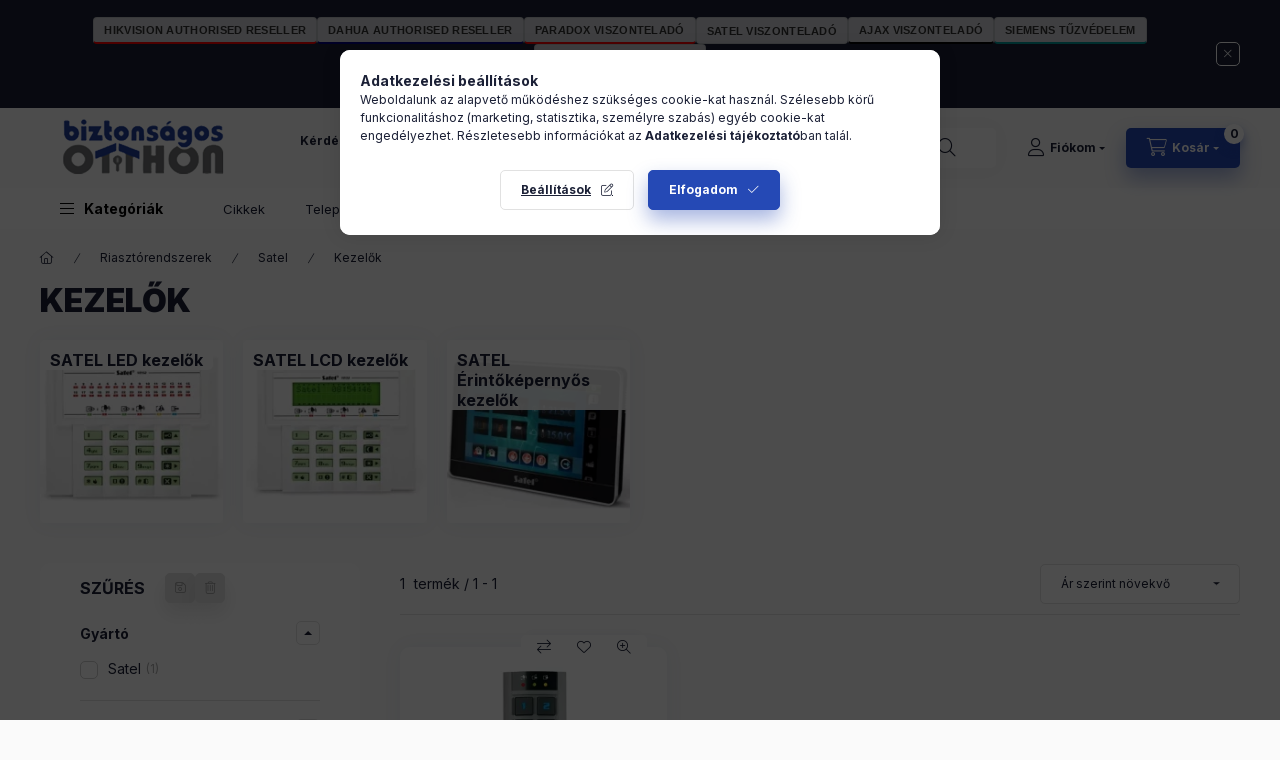

--- FILE ---
content_type: text/html; charset=UTF-8
request_url: https://webshop.biztonsagosotthon.hu/sct/807416/Kezelok?action=cat_art_list&ajax=1&prefix=false&filter=&source_is_cat_page=1&page=1&cat_art_list_filter_loaded=0
body_size: 7715
content:
{"filter_box_content":"\n\n\n \n <section class=\"filtered-tags filtered-tags--1 js-selected-filters js-filtered-tags js-filtered-tags--1\" aria-label=\"Akt\u00edv sz\u0171r\u0151k\"><\/section>\n <div class=\"show-filtered-products-btn-wrap d-sm-none\">\n <button type=\"button\" class=\"show-filtered-products-btn js-show-filtered-products-btn dropdown__btn-close btn btn-primary\">Mutasd a tal\u00e1latokat<\/button>\n <\/div>\n\n <section class=\"saved_filters_wrapper\"><\/section>\n \n \n <div class=\"product_filter_group filter-type--checkbox\" id=\"param_41772_group\" data-id=\"41772\">\n <div role=\"button\" tabindex=\"0\" class=\"product_filter_title\"\n id=\"param_41772_title\" aria-expanded=\"true\" >\n <span class=\"product_filter_title__text\">Gy\u00e1rt\u00f3<\/span> <span class=\"product_filter_title__icon\"><\/span>\n <\/div>\n <div class=\"product_filter_content position-relative product_filter_type_text product_filter_41772_content \" id=\"param_41772_content\">\n <div class=\"product_filter_text product_filter_value_count_refresh product_filter_41772_value product_filter_41772_value_8f289f930f04e16f5695e6c3f44daaa2 product_filter_value_enabled\">\n <div class=\"product_filter_checkbox custom-control custom-checkbox\">\n <span class=\"text_input\"> <input class=\"product_filter_checkbox_input custom-control-input\" id=\"product_filter_checkbox_41772_8f289f930f04e16f5695e6c3f44daaa2\" onclick=\"clicked_param_id=&quot;41772&quot;;clicked_param_value=&quot;8f289f930f04e16f5695e6c3f44daaa2&quot;;filter_activate_delay(&quot;&quot;);\" type=\"checkbox\" value=\"Satel\"\n >\n <label class=\"product_filter_link custom-control-label label-type--text\" for=\"product_filter_checkbox_41772_8f289f930f04e16f5695e6c3f44daaa2\" tabindex=\"0\" >\n Satel\n <span class=\"product_filter_text_count\">\n <span class=\"product_filter_text_count_value\">1<\/span>\n <\/span>\n <\/label>\n <\/span>\n <\/div>\n <\/div>\n <\/div>\n <\/div>\n <div class=\"product_filter_group filter-type--checkbox\" id=\"param_400746_group\" data-id=\"400746\">\n <div role=\"button\" tabindex=\"0\" class=\"product_filter_title\"\n id=\"param_400746_title\" aria-expanded=\"true\" >\n <span class=\"product_filter_title__text\">V\u00e9detts\u00e9g<\/span> <span class=\"product_filter_title__icon\"><\/span>\n <\/div>\n <div class=\"product_filter_content position-relative product_filter_type_text product_filter_400746_content \" id=\"param_400746_content\">\n <div class=\"product_filter_text product_filter_value_count_refresh product_filter_400746_value product_filter_400746_value_4e0a78d4125767dbcc131a458fe22dc0 product_filter_value_enabled\">\n <div class=\"product_filter_checkbox custom-control custom-checkbox\">\n <span class=\"text_input\"> <input class=\"product_filter_checkbox_input custom-control-input\" id=\"product_filter_checkbox_400746_4e0a78d4125767dbcc131a458fe22dc0\" onclick=\"clicked_param_id=&quot;400746&quot;;clicked_param_value=&quot;4e0a78d4125767dbcc131a458fe22dc0&quot;;filter_activate_delay(&quot;&quot;);\" type=\"checkbox\" value=\"k\u00fclt\u00e9ri\"\n >\n <label class=\"product_filter_link custom-control-label label-type--text\" for=\"product_filter_checkbox_400746_4e0a78d4125767dbcc131a458fe22dc0\" tabindex=\"0\" >\n k\u00fclt\u00e9ri\n <span class=\"product_filter_text_count\">\n <span class=\"product_filter_text_count_value\">1<\/span>\n <\/span>\n <\/label>\n <\/span>\n <\/div>\n <\/div>\n <\/div>\n <\/div>\n <div class=\"product_filter_group filter-type--checkbox\" id=\"param_400743_group\" data-id=\"400743\">\n <div role=\"button\" tabindex=\"0\" class=\"product_filter_title\"\n id=\"param_400743_title\" aria-expanded=\"true\" >\n <span class=\"product_filter_title__text\">Vand\u00e1lbiztons\u00e1g<\/span>&nbsp;<span class=\"product_filter_desc_icon icon--info\" tabindex=\"0\" data-tippy=\"&quot;Impact Protection&quot; (IK) Rating\r\nA k\u00fcls\u0151 mechanikai hat\u00e1sokkal szembeni v\u00e9delmet biztos\u00edt\u00f3 v\u00e9delmi fokozatokat jelent az IEC 62262:2002 \u00e9s\u00a0IEC 60068-2-75:1997 szabv\u00e1nyok szerint.\r\n&lt;ul&gt;\r\n&lt;li&gt;\r\nIK00 \u00a0 Nem v\u00e9dett\u00a0\r\n&lt;\/li&gt;\r\n&lt;li&gt;\r\nIK01 \u00a0 V\u00e9dett \u00a00.14 J\u00a0hat\u00e1s ellen\r\n\u00a0 \u00a0 \u00a0 \u00a0 \u00a0 \u00a0 Ez a hat\u00e1s egyen\u00e9rt\u00e9k\u0171 azzal ha egy 0,25 kg s\u00faly\u00fa t\u00f6meg\u00a0leesik 56 mm-r\u0151l a fel\u00fcletre.\r\n&lt;\/li&gt;\r\n&lt;li&gt;\r\nIK02 \u00a0 V\u00e9dett \u00a00.2 J\u00a0hat\u00e1s ellen\r\n\u00a0 \u00a0 \u00a0 \u00a0 \u00a0 \u00a0 Ez a hat\u00e1s egyen\u00e9rt\u00e9k\u0171 azzal ha egy 0,25 kg s\u00faly\u00fa\u00a0t\u00f6meg\u00a0leesik 80 mm-r\u0151l a fel\u00fcletre.\u00a0\r\n&lt;\/li&gt;\r\n&lt;li&gt;\r\nIK03 \u00a0 V\u00e9dett \u00a00.35\u00a0J\u00a0hat\u00e1s ellen\r\n\u00a0 \u00a0 \u00a0 \u00a0 \u00a0 \u00a0Ez a hat\u00e1s egyen\u00e9rt\u00e9k\u0171 azzal ha egy 0,25 kg s\u00faly\u00fa\u00a0t\u00f6meg\u00a0leesik 140 mm-r\u0151l a fel\u00fcletre.\r\n&lt;\/li&gt;\r\n&lt;li&gt;\r\nIK04 \u00a0 V\u00e9dett \u00a00.5\u00a0J\u00a0hat\u00e1s ellen\r\n\u00a0 \u00a0 \u00a0 \u00a0 \u00a0 \u00a0\u00a0Ez a hat\u00e1s egyen\u00e9rt\u00e9k\u0171 azzal ha egy 0,25 kg s\u00faly\u00fa\u00a0t\u00f6meg\u00a0leesik 200 mm-r\u0151l a fel\u00fcletre.\r\n&lt;\/li&gt;\r\n&lt;li&gt;\r\nIK05 \u00a0 V\u00e9dett \u00a00.7\u00a0J\u00a0hat\u00e1s ellen\r\n\u00a0 \u00a0 \u00a0 \u00a0 \u00a0 \u00a0 Ez a hat\u00e1s egyen\u00e9rt\u00e9k\u0171 azzal ha egy 0,25 kg s\u00faly\u00fa\u00a0t\u00f6meg\u00a0leesik 280 mm-r\u0151l a fel\u00fcletre.\r\n&lt;\/li&gt;\r\n&lt;li&gt;\r\nIK06 \u00a0 V\u00e9dett \u00a01\u00a0J\u00a0hat\u00e1s ellen\r\n\u00a0 \u00a0 \u00a0 \u00a0 \u00a0 \u00a0 Ez a hat\u00e1s egyen\u00e9rt\u00e9k\u0171 azzal ha egy 0,25 kg s\u00faly\u00fa\u00a0t\u00f6meg\u00a0leesik 400 mm-r\u0151l a fel\u00fcletre.\r\n&lt;\/li&gt;\r\n&lt;li&gt;\r\nIK07 \u00a0 V\u00e9dett \u00a02\u00a0J\u00a0hat\u00e1s ellen\r\n\u00a0 \u00a0 \u00a0 \u00a0 \u00a0 \u00a0 Ez a hat\u00e1s egyen\u00e9rt\u00e9k\u0171 azzal ha egy 0,5 kg s\u00faly\u00fa\u00a0t\u00f6meg\u00a0leesik 400 mm-r\u0151l a fel\u00fcletre.\r\n&lt;\/li&gt;\r\n&lt;li&gt;\r\nIK08 \u00a0 V\u00e9dett \u00a05\u00a0J\u00a0hat\u00e1s ellen\r\n\u00a0 \u00a0 \u00a0 \u00a0 \u00a0 \u00a0 Ez a hat\u00e1s egyen\u00e9rt\u00e9k\u0171 azzal ha egy 1,7 kg s\u00faly\u00fa\u00a0t\u00f6meg\u00a0leesik 300 mm-r\u0151l a fel\u00fcletre.\r\n&lt;\/li&gt;\r\n&lt;li&gt;\r\nIK09 \u00a0 V\u00e9dett \u00a010 J\u00a0hat\u00e1s ellen\r\n\u00a0 \u00a0 \u00a0 \u00a0 \u00a0 \u00a0 Ez a hat\u00e1s egyen\u00e9rt\u00e9k\u0171 azzal ha egy 5 kg s\u00faly\u00fa\u00a0t\u00f6meg\u00a0leesik 200 mm-r\u0151l a fel\u00fcletre.\r\n&lt;\/li&gt;\r\n&lt;li&gt;\r\nIK10 \u00a0 V\u00e9dett \u00a020 J\u00a0hat\u00e1s ellen\r\n\u00a0 \u00a0 \u00a0 \u00a0 \u00a0 \u00a0 Ez a hat\u00e1s egyen\u00e9rt\u00e9k\u0171 azzal ha egy 5 kg s\u00faly\u00fa\u00a0t\u00f6meg\u00a0leesik 400 mm-r\u0151l a fel\u00fcletre.\r\n&lt;\/li&gt;\r\n&lt;\/ul&gt;\"><\/span> <span class=\"product_filter_title__icon\"><\/span>\n <\/div>\n <div class=\"product_filter_content position-relative product_filter_type_text product_filter_400743_content \" id=\"param_400743_content\">\n <div class=\"product_filter_text product_filter_value_count_refresh product_filter_400743_value product_filter_400743_value_4d66cea5383df970fc1105d53077d78e product_filter_value_enabled\">\n <div class=\"product_filter_checkbox custom-control custom-checkbox\">\n <span class=\"text_input\"> <input class=\"product_filter_checkbox_input custom-control-input\" id=\"product_filter_checkbox_400743_4d66cea5383df970fc1105d53077d78e\" onclick=\"clicked_param_id=&quot;400743&quot;;clicked_param_value=&quot;4d66cea5383df970fc1105d53077d78e&quot;;filter_activate_delay(&quot;&quot;);\" type=\"checkbox\" value=\"nem vand\u00e1lbiztos\"\n >\n <label class=\"product_filter_link custom-control-label label-type--text\" for=\"product_filter_checkbox_400743_4d66cea5383df970fc1105d53077d78e\" tabindex=\"0\" >\n nem vand\u00e1lbiztos\n <span class=\"product_filter_text_count\">\n <span class=\"product_filter_text_count_value\">1<\/span>\n <\/span>\n <\/label>\n <\/span>\n <\/div>\n <\/div>\n <\/div>\n <\/div>\n <div class=\"product_filter_group filter-type--checkbox\" id=\"param_product_status_group\" data-id=\"product_status\">\n <div role=\"button\" tabindex=\"0\" class=\"product_filter_title\"\n id=\"param_product_status_title\" aria-expanded=\"true\" >\n <span class=\"product_filter_title__text\">Term\u00e9k st\u00e1tusza<\/span> <span class=\"product_filter_title__icon\"><\/span>\n <\/div>\n <div class=\"product_filter_content position-relative product_filter_type_text product_filter_product_status_content \" id=\"param_product_status_content\">\n <div class=\"product_filter_text\">\n <div class=\"product_filter_checkbox custom-control custom-checkbox\">\n <span class=\"text_input\"> <input class=\"product_filter_checkbox_input custom-control-input\" id=\"product_filter_checkbox_product_status_22af645d1859cb5ca6da0c484f1f37ea\" onclick=\"filter_activate_delay(&quot;&quot;);\" type=\"checkbox\" value=\"new\"\n >\n <label class=\"product_filter_link custom-control-label label-type--text\" for=\"product_filter_checkbox_product_status_22af645d1859cb5ca6da0c484f1f37ea\" tabindex=\"0\" >\n \u00daj term\u00e9k\n <\/label>\n <\/span>\n <\/div>\n <\/div>\n <div class=\"product_filter_text\">\n <div class=\"product_filter_checkbox custom-control custom-checkbox\">\n <span class=\"text_input\"> <input class=\"product_filter_checkbox_input custom-control-input\" id=\"product_filter_checkbox_product_status_e70b59714528d5798b1c8adaf0d0ed15\" onclick=\"filter_activate_delay(&quot;&quot;);\" type=\"checkbox\" value=\"sale\"\n >\n <label class=\"product_filter_link custom-control-label label-type--text\" for=\"product_filter_checkbox_product_status_e70b59714528d5798b1c8adaf0d0ed15\" tabindex=\"0\" >\n Prom\u00f3ci\u00f3s aj\u00e1nlatok\n <\/label>\n <\/span>\n <\/div>\n <\/div>\n <div class=\"product_filter_text\">\n <div class=\"product_filter_checkbox custom-control custom-checkbox\">\n <span class=\"text_input\"> <input class=\"product_filter_checkbox_input custom-control-input\" id=\"product_filter_checkbox_product_status_22443d20c0935036ad6700ba738256e6\" onclick=\"filter_activate_delay(&quot;&quot;);\" type=\"checkbox\" value=\"in_stock\"\n >\n <label class=\"product_filter_link custom-control-label label-type--text\" for=\"product_filter_checkbox_product_status_22443d20c0935036ad6700ba738256e6\" tabindex=\"0\" >\n <B>El\u00e9rhet\u0151<\/B>\n <\/label>\n <\/span>\n <\/div>\n <\/div>\n <\/div>\n <\/div>\n \n <script>\r\nvar filter_box_allow_value_count=2;\r\nvar filter_activate_timer=null;\r\nvar filter_activate_loaded=1;\r\nvar clicked_param_id=0;\r\nvar clicked_param_value=\"\";\r\nvar filter_get;\r\nfunction filter_activate_delay(prefix){\r\n\t\tif (filter_activate_timer) clearTimeout(filter_activate_timer);\r\n\t\tif (filter_activate_loaded!=1) {\r\n\t\t\tfilter_activate_timer = setTimeout(function() {filter_activate_delay(prefix)},300);\t\t} else {\r\n\t\t\tfilter_activate_timer = setTimeout(function() {filter_activate(prefix)},300);\t\t}\r\n}\r\nfunction filter_activate(prefix) {\r\n\tfilter_get=\"\";\r\n\tfilter_activate_loaded=0\r\n\tvar temp_filter_get=\"\";\r\n\tvar temp_filter_active=0;\r\n\t$(\"#\"+prefix+\"param_41772_content input:not(.js-product-filter-input-ignore)\").each(function(index, value) {\r\n\t\tif ($(this).prop(\"checked\")==true) {\r\n\t\t\t$(this).parent().parent().parent().addClass(\"product_filter_checked\");\r\n\t\t\ttemp_filter_active=1;\r\n\t\t\tif (temp_filter_get!=\"\") temp_filter_get+=\"|\";\r\n\t\t\ttemp_filter_get+=$(this).val().replace(\/:\/g,\"&#58;\");\r\n\t\t} else {\r\n\t\t\t$(this).parent().parent().parent().removeClass(\"product_filter_checked\");\r\n\t\t}\r\n\t});\r\n\tif (temp_filter_active==1) {\r\n\t\t$(\"#\"+prefix+\"param_41772_content\").addClass(\"product_filter_content_checked\");\r\n\t\t$(\"#\"+prefix+\"param_41772_content\").parent(\".product_filter_group\").addClass(\"product_filter_group_checked\");\r\n\t} else {\r\n\t\t$(\"#\"+prefix+\"param_41772_content\").removeClass(\"product_filter_content_checked\");\r\n\t\t$(\"#\"+prefix+\"param_41772_content\").parent(\".product_filter_group\").removeClass(\"product_filter_group_checked\");\r\n\t}\r\n\tif (temp_filter_get!=\"\") {\r\n\t\tif (filter_get!=\"\") filter_get+=\"\\\\\"\r\n\t\tfilter_get+=\"41772:\"+temp_filter_get\r\n\t}\r\n\tvar temp_filter_get=\"\";\r\n\tvar temp_filter_active=0;\r\n\t$(\"#\"+prefix+\"param_400746_content input:not(.js-product-filter-input-ignore)\").each(function(index, value) {\r\n\t\tif ($(this).prop(\"checked\")==true) {\r\n\t\t\t$(this).parent().parent().parent().addClass(\"product_filter_checked\");\r\n\t\t\ttemp_filter_active=1;\r\n\t\t\tif (temp_filter_get!=\"\") temp_filter_get+=\"|\";\r\n\t\t\ttemp_filter_get+=$(this).val().replace(\/:\/g,\"&#58;\");\r\n\t\t} else {\r\n\t\t\t$(this).parent().parent().parent().removeClass(\"product_filter_checked\");\r\n\t\t}\r\n\t});\r\n\tif (temp_filter_active==1) {\r\n\t\t$(\"#\"+prefix+\"param_400746_content\").addClass(\"product_filter_content_checked\");\r\n\t\t$(\"#\"+prefix+\"param_400746_content\").parent(\".product_filter_group\").addClass(\"product_filter_group_checked\");\r\n\t} else {\r\n\t\t$(\"#\"+prefix+\"param_400746_content\").removeClass(\"product_filter_content_checked\");\r\n\t\t$(\"#\"+prefix+\"param_400746_content\").parent(\".product_filter_group\").removeClass(\"product_filter_group_checked\");\r\n\t}\r\n\tif (temp_filter_get!=\"\") {\r\n\t\tif (filter_get!=\"\") filter_get+=\"\\\\\"\r\n\t\tfilter_get+=\"400746:\"+temp_filter_get\r\n\t}\r\n\tvar temp_filter_get=\"\";\r\n\tvar temp_filter_active=0;\r\n\t$(\"#\"+prefix+\"param_400743_content input:not(.js-product-filter-input-ignore)\").each(function(index, value) {\r\n\t\tif ($(this).prop(\"checked\")==true) {\r\n\t\t\t$(this).parent().parent().parent().addClass(\"product_filter_checked\");\r\n\t\t\ttemp_filter_active=1;\r\n\t\t\tif (temp_filter_get!=\"\") temp_filter_get+=\"|\";\r\n\t\t\ttemp_filter_get+=$(this).val().replace(\/:\/g,\"&#58;\");\r\n\t\t} else {\r\n\t\t\t$(this).parent().parent().parent().removeClass(\"product_filter_checked\");\r\n\t\t}\r\n\t});\r\n\tif (temp_filter_active==1) {\r\n\t\t$(\"#\"+prefix+\"param_400743_content\").addClass(\"product_filter_content_checked\");\r\n\t\t$(\"#\"+prefix+\"param_400743_content\").parent(\".product_filter_group\").addClass(\"product_filter_group_checked\");\r\n\t} else {\r\n\t\t$(\"#\"+prefix+\"param_400743_content\").removeClass(\"product_filter_content_checked\");\r\n\t\t$(\"#\"+prefix+\"param_400743_content\").parent(\".product_filter_group\").removeClass(\"product_filter_group_checked\");\r\n\t}\r\n\tif (temp_filter_get!=\"\") {\r\n\t\tif (filter_get!=\"\") filter_get+=\"\\\\\"\r\n\t\tfilter_get+=\"400743:\"+temp_filter_get\r\n\t}\r\n\tvar temp_filter_get=\"\";\r\n\tvar temp_filter_active=0;\r\n\t$(\"#\"+prefix+\"param_product_status_content input:not(.js-product-filter-input-ignore)\").each(function(index, value) {\r\n\t\tif ($(this).prop(\"checked\")==true) {\r\n\t\t\t$(this).parent().parent().parent().addClass(\"product_filter_checked\");\r\n\t\t\ttemp_filter_active=1;\r\n\t\t\tif (temp_filter_get!=\"\") temp_filter_get+=\"|\";\r\n\t\t\ttemp_filter_get+=$(this).val().replace(\/:\/g,\"&#58;\");\r\n\t\t} else {\r\n\t\t\t$(this).parent().parent().parent().removeClass(\"product_filter_checked\");\r\n\t\t}\r\n\t});\r\n\tif (temp_filter_active==1) {\r\n\t\t$(\"#\"+prefix+\"param_product_status_content\").addClass(\"product_filter_content_checked\");\r\n\t\t$(\"#\"+prefix+\"param_product_status_content\").parent(\".product_filter_group\").addClass(\"product_filter_group_checked\");\r\n\t} else {\r\n\t\t$(\"#\"+prefix+\"param_product_status_content\").removeClass(\"product_filter_content_checked\");\r\n\t\t$(\"#\"+prefix+\"param_product_status_content\").parent(\".product_filter_group\").removeClass(\"product_filter_group_checked\");\r\n\t}\r\n\tif (temp_filter_get!=\"\") {\r\n\t\tif (filter_get!=\"\") filter_get+=\"\\\\\"\r\n\t\tfilter_get+=\"product_status:\"+temp_filter_get\r\n\t}\r\n\tif (filter_get!=\"\") {\r\n\t\ttemp_url=\"https:\/\/webshop.biztonsagosotthon.hu\/sct\/807416\/Kezelok?filter=\"+encodeURIComponent(filter_get.replace(\/&\/g,'&amp;').replace(\/\"\/g,'&quot;')).replace(\/%3A\/g,':').replace(\/%2F\/g,'\/');\r\n\t\ttemp_url_state=\"https:\/\/webshop.biztonsagosotthon.hu\/sct\/807416\/Kezelok?filter=\"+encodeURIComponent(filter_get.replace(\/&\/g,'&amp;').replace(\/\"\/g,'&quot;')).replace(\/%3A\/g,':').replace(\/%5C\/g,'\\\\');\r\n\t} else {\r\n\t\ttemp_url=\"https:\/\/webshop.biztonsagosotthon.hu\/sct\/807416\/Kezelok?filter=\";\r\n\t\ttemp_url_state=\"https:\/\/webshop.biztonsagosotthon.hu\/sct\/807416\/Kezelok?filter=\";\r\n\t}\r\n\t$(\"#page_cat_artlist\").html(\"<div class='page_content_ajax'><\/div>\");\r\nif (filter_box_allow_value_count==2) {\r\n $('.product_filter_value_count_refresh:not(.product_filter_'+clicked_param_id+'_value):not(.product_filter_checked)').removeClass('product_filter_value_enabled').addClass('product_filter_value_disabled');\r\n $('.product_filter_value_count_refresh.product_filter_value_disabled .product_filter_checkbox input').prop('disabled',true);\r\n if (clicked_param_id>0) {\r\n\t $('.product_filter_value_count_refresh.product_filter_'+clicked_param_id+'_value .product_filter_checkbox input').prop('disabled',true);\r\n\t $('.product_filter_value_count_refresh.product_filter_'+clicked_param_id+'_value').addClass('product_filter_value_refreshing_disabled');\r\n\t $('.product_filter_value_count_refresh.product_filter_'+clicked_param_id+'_value_'+clicked_param_value).addClass('product_filter_value_refreshing');\r\n }\r\n}\r\n\t$(document).trigger(\"filterProductlistRefreshing\");\r\n\t$.ajax({\r\n\t\ttype: \"GET\",\r\n\t\tasync: true,\r\n\t\turl: \"https:\/\/webshop.biztonsagosotthon.hu\/sct\/807416\/Kezelok\",\r\n\t\tdata: {\r\n\t\t\tclicked_param_id:clicked_param_id,\r\n\t\t\tfilter:filter_get,\r\n\t\t\taction:'cat_art_list',\t\t\tajax:1,\t\t\tpage:1,\t\t\turl_state:temp_url_state,\r\n\t\t\tajax_filter:\"1\",\r\n\t\t\tajax_nodesign:\"1\"\r\n\t\t},\r\n\t\tsuccess: function(result){\r\n if (result!==\"\") {\r\n result = JSON.parse(result);\r\n result = result.product_list_content;\r\n }\r\n\t\t\t$('.product_filter_value_count_refresh.product_filter_value_refreshing_disabled.product_filter_value_enabled .product_filter_checkbox input').prop('disabled',false);\r\n\t\t\t$('.product_filter_value_count_refresh').removeClass('product_filter_value_refreshing_disabled');\r\n\t\t\t$('.product_filter_value_count_refresh').removeClass('product_filter_value_refreshing');\r\n\t product_filter_history_state(\"push\",temp_url_state,prefix,clicked_param_id,clicked_param_value);\r\n\t\t\tclicked_param_id=0;\r\n\t\t\tclicked_param_value=\"\";\r\n\t\t\tfilter_activate_loaded=1;\r\n\t $(document).trigger(\"filterProductlistRefreshed\");\r\n\t\t\tif (result.indexOf(\"<\/html\")==-1) $(\"#page_cat_artlist\").html(result);\r\n\t\t}\r\n\t});\r\n $(\"#\"+prefix+\"box_filter_content .product_filter_delete_all_outer\").css(\"display\",\"none\");\r\n var filter_delete_enabled = 0;\r\n $(\"#\"+prefix+\"box_filter_content .product_filter_content\").each(function(){\r\n if ($(this).hasClass(\"product_filter_content_checked\")) {\r\n $(\"#\"+prefix+\"box_filter_content .product_filter_delete_all_outer\").css(\"display\",\"block\");\r\n filter_delete_enabled = 1;\r\n return false;\r\n }\r\n });\r\n (filter_delete_enabled == 1) ? $(document).trigger(\"filterDeleteEnabled\") : $(document).trigger(\"filterDeleteDisabled\");\r\n $(\"#\"+prefix+\"box_filter_content .product_filter_save_all_outer\").css(\"display\",\"none\");\r\n var filter_save_all_enabled = 0;\r\n $(\"#\"+prefix+\"box_filter_content .product_filter_content\").each(function(){\r\n if ($(this).hasClass(\"product_filter_content_checked\")) {\r\n $(\"#\"+prefix+\"box_filter_content .product_filter_save_all_outer\").css(\"display\",\"block\");\r\n filter_save_all_enabled = 1;\r\n return false;\r\n }\r\n });\r\n (filter_save_all_enabled == 1) ? $(document).trigger(\"filterSaveAllEnabled\") : $(document).trigger(\"filterSaveAllDisabled\");\r\n}\r\nfunction filter_icon_click(filter_this) {\r\n if (filter_this.children(\"input\").prop(\"checked\")==true) {\r\n \tfilter_this.children(\"input\").prop(\"checked\",false);\r\n\t} else {\r\n \tfilter_this.children(\"input\").prop(\"checked\",true);\r\n\t}\r\n}\r\nfunction filter_icon(filter_this) {\r\n if (filter_this.children(\"input\").prop(\"checked\")!=true) {\r\n \tfilter_this.addClass(\"product_filter_icon_unchecked\");\r\n \tfilter_this.removeClass(\"product_filter_icon_checked\");\r\n\t} else {\r\n \tfilter_this.removeClass(\"product_filter_icon_unchecked\");\r\n \tfilter_this.addClass(\"product_filter_icon_checked\");\r\n\t}\r\n}\r\n$(document).ready(function(){\r\n\t product_filter_history_state(\"pop\",\"\",\"\",\"\",\"\");\r\n\tvar checkbox_on=0;\r\n\t$(\"#box_filter_content .product_filter_content\").each(function(){\r\n\t\tif ($(this).find(\"input\").prop(\"checked\")==true || $(this).hasClass(\"product_filter_content_checked\")) {\r\n\t\t\tcheckbox_on=1;\r\n\t\t\treturn false;\r\n\t\t}\r\n\t});\r\n\tif (checkbox_on==1 && checkbox_on_already!=1) {\r\n filter_activate(\"\");\r\n var checkbox_on_already=1\r\n\t}\r\n\tif (checkbox_on==1) {\r\n $(\"#box_filter_content .product_filter_delete_all_outer\").css(\"display\",\"block\");\r\n $(document).trigger(\"filterDeleteEnabled\");\r\n\t}else{\r\n $(\"#box_filter_content .product_filter_delete_all_outer\").css(\"display\",\"none\");\r\n\t $(document).trigger(\"filterDeleteDisabled\");\r\n\t}\r\n $(\"#box_filter_content .product_filter_save_all_outer\").css(\"display\",\"none\");\r\n var filter_save_all_enabled = 0;\r\n $(\"#box_filter_content .product_filter_content\").each(function(){\r\n if ($(this).hasClass(\"product_filter_content_checked\")) {\r\n $(\"#box_filter_content .product_filter_save_all_outer\").css(\"display\",\"block\");\r\n\t\t\tfilter_save_all_enabled=1;\r\n\t\t\treturn false;\r\n }\r\n });\r\n (filter_save_all_enabled == 1) ? $(document).trigger(\"filterSaveAllEnabled\") : $(document).trigger(\"filterSaveAllDisabled\");\r\n});\r\n<\/script>\r\n\n <div class=\"product-filter__buttons\">\n <div class=\"show-filtered-products-btn-wrap mb-3 p-0 border-0 d-sm-none\">\n <button class=\"dropdown__btn-close show-filtered-products-btn js-show-filtered-products-btn btn btn-primary\"\n type=\"button\" title=\"bez\u00e1r\" aria-label=\"bez\u00e1r\"\n >Mutasd a tal\u00e1latokat<\/button>\n <\/div>\n <div class=\"filter__filter-save-btn-wrap mb-3\">\n <button type=\"button\" class=\"filter__filter-save-btn btn btn-primary js-filter-save-btn icon--a-save\" disabled onclick=\"$.mask.close(); setTimeout(function(){ handleCloseDropdowns(); javascript:overlay_login_redir(window.location.href+&quot;#filter_save&quot;); }, 500);\">Sz\u0171r\u00e9s ment\u00e9se<\/button>\n <\/div>\n <div class=\"filter__filter-delete-btn-wrap\">\n <button type=\"button\" class=\"filter__filter-delete-btn btn btn-primary js-filter-delete-btn icon--a-trash\" disabled onclick=\"product_filter_delete_all(&quot;&quot;);\">Sz\u0171r\u00e9s t\u00f6rl\u00e9se<\/button>\n <\/div>\n <\/div>\n <script>\n \/*** FILTER BADGES ***\/\n $(document).ready(function(){\n $(\".js-filter-box\").on(\"click keydown\", \".product_filter_title\", function(e) {\n if (e.type === \"click\" || (e.type === \"keydown\" && (e.key === \"Enter\" || e.keyCode === 13))) {\n if (!e.target.closest(\".product_filter_desc_icon\")) {\n let $thisTitle = $(this);\n $thisTitle.toggleClass('is-closed').attr(\"aria-expanded\", !$thisTitle.hasClass(\"is-closed\"));\n $thisTitle.next('.product_filter_content').stop().slideToggle(400);\n }\n }\n });\n\n $(\".js-filter-box\").on(\"keydown\", \".product_filter_link\", function(e) {\n if (e.which === 32 || e.which === 13) {\n e.preventDefault();\n e.stopPropagation();\n $(this).click();\n }\n });\n \n \n \/* K\u00d6ZTES KAT & AJAX LOAD *\/\n refreshParamCheckedNum();\n \n const $selectedFilters = $(\".js-filtered-tags\");\n const $selectedFilters1 = $(\".js-filtered-tags--1\");\n const $selectedFilters2 = $(\".js-filtered-tags--2\");\n\n $selectedFilters.on(\"click\", \".js-remove-slider-filter\", function (){\n let $thisLabel = $(this);\n \/* cause slidechange event run twice ('from'&'to') on reset,\n and label can be deleted only when 'to' value is reseted *\/\n $thisLabel.addClass('reset');\n resetSliderFilter($('#param_'+$thisLabel.data('id')+'_group .ui-slider'));\n });\n\n $(\".product_filter_num\").on(\"slidechange\", function( event, ui ) {\n let $thisSlider = $(event.target);\n\n \/* the 'reset' class is placed temporary under\n * the 'product_filter_delete_all('')' function is called,\n * so no action is required in this case\n *\/\n if (!$thisSlider.hasClass('reset')) {\n let $thisGroup = $thisSlider.closest('.product_filter_group')\n let dataId = $thisGroup.data('id');\n let $thisLabel = $selectedFilters.find('label[data-id=' + dataId + ']');\n let aktMin = ui.values[0];\n let aktMax = ui.values[1];\n let defMin = $thisGroup.data('def-min');\n let defMax = $thisGroup.data('def-max');\n\n if ($thisLabel.length > 0) {\n if ( $thisLabel.hasClass('reset') ) {\n removeThisLabel($thisLabel);\n window.announceToScreenReader?.('deleted', {'label': `Sz\u0171r\u00e9s`});\n } else {\n let numberFormattedValues = getSliderNumberFormat($thisGroup, dataId, aktMin, aktMax, defMin, defMax);\n\n if ( numberFormattedValues['defMin'] == numberFormattedValues['aktMin'] && numberFormattedValues['defMax'] == numberFormattedValues['aktMax'] ) {\n removeThisLabel($thisLabel);\n refreshParamCheckedNum();\n } else {\n let $thisLabelMin = $thisLabel.find('.selected-filter__value-min');\n let $thisLAbelMax = $thisLabel.find('.selected-filter__value-max');\n\n $thisLabelMin.html(numberFormattedValues['aktMin']);\n $thisLAbelMax.html(numberFormattedValues['aktMax']);\n }\n }\n if ( !$selectedFilters1.children().length ) {\n $selectedFilters1.empty();\n $selectedFilters2.find('label').remove();\n }\n } else {\n let numberFormattedValues = getSliderNumberFormat($thisGroup, dataId, aktMin, aktMax, defMin, defMax)\n\n if ( numberFormattedValues['aktMin'] != numberFormattedValues['defMin'] || numberFormattedValues['aktMax'] != numberFormattedValues['defMax'] ) {\n let $thisTitle = $thisGroup.find('.product_filter_title__text');\n let $thisAfterText = $thisGroup.find('.product_filter_num_texts').text();\n let $tempAfterTextHtml = '';\n\n if ($thisAfterText) {\n $tempAfterTextHtml = \"<span class='selected-filter__text-after product_filter_num_texts'>\" + $thisAfterText + \"<\/span>\";\n }\n\n let $tempIntervals = \"<span class='selected-filter__values'><span class='selected-filter__value-min'>\" + numberFormattedValues['aktMin'] + \"<\/span><span class='selected-filter__value-max'>\" + numberFormattedValues['aktMax'] + \"<\/span>\" + $tempAfterTextHtml + \"<\/span>\";\n let appendContent = \"<label tabindex='0' aria-description='sz\u0171r\u0151 t\u00f6rl\u00e9se' class='product_filter_link label-type--slider js-remove-slider-filter' data-id='\" + dataId + \"'><span class='selected-filter__title'>\" + $thisTitle.text() + \"<\/span>\" + $tempIntervals + \"<\/label>\";\n $selectedFilters.append(appendContent);\n refreshParamCheckedNum();\n }\n }\n }\n });\n $(\".product_filter_checkbox_input\").on(\"change\", function( event ) {\n let $thisCheckbox = $(event.target);\n let $thisLabel = $selectedFilters.find('label[for='+$thisCheckbox.attr('id')+']');\n\n if ( $thisLabel.length > 0 ) {\n $thisLabel.remove();\n window.announceToScreenReader?.('deleted', {'label': `Sz\u0171r\u00e9s`});\n $thisCheckbox.addClass('no-hover');\n\n if ( !$selectedFilters1.children().length ) {\n $selectedFilters1.empty();\n $selectedFilters2.find('label').remove();\n }\n } else {\n let $thisGroup = $thisCheckbox.closest('.product_filter_group')\n let dataId = $thisGroup.data('id');\n let $thisTitle = $thisGroup.find('.product_filter_title__text');\n $thisCheckbox.removeClass('no-hover');\n\n let $thisLabel = $thisCheckbox.siblings('label');\n let $tempLabel = $thisLabel.clone();\n $tempLabel.attr({'tabindex': 0, 'aria-description': 'sz\u0171r\u0151 t\u00f6rl\u00e9se'});\n let $tempAttr = $tempLabel.attr('onclick');\n if ($tempAttr === undefined) $tempLabel.attr('onclick', 'removeThisLabel(this);');\n \n if (dataId === 'product_status') {\n ($tempLabel.removeClass('custom-control-label')\n .wrapInner('<span class=\"selected-filter__values\"><\/span>')\n ).appendTo($selectedFilters);\n } else {\n ($tempLabel.removeClass('custom-control-label')\n .wrapInner('<span class=\"selected-filter__values\"><\/span>')\n .prepend('<span class=\"selected-filter__title\">' + $thisTitle.text() + '<\/span>')\n ).appendTo($selectedFilters);\n }\n }\n refreshParamCheckedNum();\n });\n });\n $(document).on('filterProductlistRefreshing', function(){\n $('.js-show-filtered-products-btn').addClass('product-list-is-refreshing-by-filter');\n refreshParamCheckedNum();\n announceToScreenReader?.('listUpdatingInProgress', {'label': `term\u00e9k`});\n });\n $(document).on('filterProductlistRefreshed', function(){\n $('.js-show-filtered-products-btn').removeClass('product-list-is-refreshing-by-filter');\n announceToScreenReader?.('listUpdated', {'label': `term\u00e9k`});\n });\n $(document).on('productFilterDeleted', function(){\n announceToScreenReader?.('deleted', {'label': `term\u00e9k Sz\u0171r\u00e9s`});\n });\n \n function getSliderNumberFormat($thisGroup, dataId, aktMin, aktMax, defMin, defMax) {\n let numberFormatted = [];\n let $currencyRate = 1;\n let $decimalLength = $thisGroup.data('decimal-length');\n\n if ( dataId === 'price' ) {\n $currencyRate = parseFloat(UNAS.shop.currency_rate);\n }\n\n numberFormatted['aktMin'] = number_format((parseFloat(aktMin) * $currencyRate),$decimalLength,money_dec,money_thousend);\n numberFormatted['aktMax'] = number_format((parseFloat(aktMax) * $currencyRate),$decimalLength,money_dec,money_thousend);\n numberFormatted['defMin'] = number_format(defMin,$decimalLength,money_dec,money_thousend);\n numberFormatted['defMax'] = number_format(defMax,$decimalLength,money_dec,money_thousend);\n\n return numberFormatted;\n }\n\n function refreshParamCheckedNum() {\n let num = $('.js-filtered-tags--1').children().length;\n if (num > 0) {\n $(\".js-param-checked-num\").html(num);\n } else {\n $(\".js-param-checked-num\").html(\"\");\n }\n }\n function removeThisLabel(el){\n filter_activate_delay('');\n setTimeout(function (){\n el.remove();\n }, 100);\n }\n function createFilterLabels(){\n let temp = $('.js-filtered-tags--1').children().clone();\n $('.js-filtered-tags--2').append(temp);\n }\n function resetSliderFilter(obj){\n let min = obj.slider(\"option\", \"min\");\n let max = obj.slider(\"option\", \"max\");\n\n obj.parent().find('.akt_min').val(min);\n obj.parent().find('.akt_max').val(max);\n\n if (obj.closest('.product_filter_group').attr('data-id') === 'price'){\n obj.parent().find('.product_filter_num_from').val(number_format((min * parseFloat(UNAS.shop.currency_rate)),money_len,money_dec,money_thousend));\n obj.parent().find('.product_filter_num_to').val(number_format((max * parseFloat(UNAS.shop.currency_rate)),money_len,money_dec,money_thousend));\n } else {\n obj.parent().find('.product_filter_num_from').val(number_format(min,obj.parent().find('.decimal_length').val(),money_dec,money_thousend));\n obj.parent().find('.product_filter_num_to').val(number_format(max,obj.parent().find('.decimal_length').val(),money_dec,money_thousend));\n }\n obj.slider(\"values\", [min, max]);\n let text_before = obj.parent().find('.text_before').val();\n let text_after = obj.parent().find('.text_after').val();\n let text = text_before + String(min).replace(\".\",money_dec) + \" - \" + String(max).replace(\".\",money_dec) + text_after;\n\n obj.parent().find('.product_filter_num_text').html(text);\n obj.parents(\".product_filter_content\").removeClass(\"product_filter_content_checked\");\n obj.parents(\".product_filter_group\").removeClass(\"product_filter_group_checked\");\n }\n <\/script>\n\n \n \n ","product_list_content":"\n\n\n\n                \n    <script>\r\n<!--\r\nfunction artlist_formsubmit_artlist(cikkname) {\r\n   cart_add(cikkname,\"artlist_\");\r\n}\r\n$(document).ready(function(){\r\n\tselect_base_price(\"artlist_ACCO__unas__SCR__unas__BG\",0);\r\n\t\r\n});\r\n\/\/ -->\r\n<\/script>\r\n\n\n            <div id=\"page_artlist_content\" class=\"page_content product-list-wrapper\">                    <div class=\"paging-sorting-ordering paging-sorting-ordering--top\">\n            <div class=\"container\">\n                <div class=\"paging-sorting-ordering__inner\">\n                    <div class=\"row gutters-10 align-items-center\">\n                        <div class=\"col-auto product-num-col font-xs font-md-m py-3\" tabindex=\"-1\">\n                            <span class=\"product-num\"><span class=\"sr-only\">\u00d6sszes term\u00e9k a kateg\u00f3ri\u00e1ban<\/span>1<\/span>\n                            <span class=\"product-num__text\">term\u00e9k<\/span>\n                                                        <span class=\"product-num__start\" aria-hidden=\"true\">1<\/span>\n                            <span class=\"product-num__end\" aria-hidden=\"true\">1<\/span>\n                                                    <\/div>\n\n                                                <div class=\"viewing-sorting--top order-md-3 col-auto d-flex align-items-center ml-auto\">\n                                                                                    <div class=\"order--top flex-shrink-0\">\n                                <form name=\"form_art_order1\" method=\"post\">\r\n<input name=\"art_order_sent\" value=\"ok\" type=\"hidden\">\r\n\n                                <div class=\"order__select-outer form-select-group\" title=\"Sorrend\">\n                                    <select name=\"new_art_order\" onchange=\"document.form_art_order1.submit();\" class=\"form-control\" aria-label=\"Sorrend\" id=\"new_art_order_top\">\n                                                                                <option value=\"popular\" >N\u00e9pszer\u0171s\u00e9g szerint<\/option>\n                                                                                <option value=\"name\" >N\u00e9v szerint (A-Z)<\/option>\n                                                                                <option value=\"name_desc\" >N\u00e9v szerint (Z-A)<\/option>\n                                                                                <option value=\"price\" selected=\"selected\">\u00c1r szerint n\u00f6vekv\u0151<\/option>\n                                                                                <option value=\"price_desc\" >\u00c1r szerint cs\u00f6kken\u0151<\/option>\n                                                                                <option value=\"time_desc\" >Felvitel szerint (legutols\u00f3 az els\u0151)<\/option>\n                                                                                <option value=\"time\" >Felvitel szerint (legkor\u00e1bbi az els\u0151)<\/option>\n                                                                            <\/select>\n                                <\/div>\n                                <\/form>\r\n\n                            <\/div>\n                                                    <\/div>\n                        \n                                            <\/div>\n                <\/div>\n            <\/div>\n        <\/div>\n        \n                <section class=\"products-container container\" aria-label=\"term\u00e9kek\">\n            <div role=\"list\" class=\"page_artlist_list list-type--1 row gutters-5 gutters-md-10 gutters-xxl-20 products js-products type--1 card--1\" id=\"list-product_list_cat\">\n                                \n            \n\n    \n    \n    \n    \n    \n\n\n                                         \n                \n\n    \n    \n\n\n\n\n\n                        \n                \n                                \n                \n    <div role=\"listitem\" class=\"col-6 col-md-4 col-xl-3  product list-1-card-1 js-product page_artlist_sku_ACCO__unas__SCR__unas__BG\" id=\"page_artlist_artlist_ACCO__unas__SCR__unas__BG\" data-sku=\"ACCO-SCR-BG\">\n        <div class=\"product__inner\" role=\"group\" aria-label=\"1. term\u00e9k:Satel ACCO-SCR-BG\">\n                                                                                    <div class=\"product__function-btns\">\n                                        <button type=\"button\" class=\"product__func-btn product__btn-compare icon--compare page_art_func_compare page_art_func_compare_ACCO__unas__SCR__unas__BG\"\n                            aria-label=\"\u00d6sszehasonl\u00edt\u00e1s\" onclick=\"popup_compare_dialog(&quot;ACCO-SCR-BG&quot;);\" data-tippy=\"\u00d6sszehasonl\u00edt\u00e1s\"><\/button>\n                                                                                        <button type=\"button\" class=\"product__func-btn favourites-btn icon--favo page_artdet_func_favourites_ACCO__unas__SCR__unas__BG page_artdet_func_favourites_outer_ACCO__unas__SCR__unas__BG\"\n                                id=\"page_artlist_func_favourites_ACCO__unas__SCR__unas__BG\" onclick=\"add_to_favourites(&quot;&quot;,&quot;ACCO-SCR-BG&quot;,&quot;page_artlist_func_favourites_ACCO__unas__SCR__unas__BG&quot;,&quot;page_artlist_func_favourites_outer_ACCO__unas__SCR__unas__BG&quot;,&quot;161990989&quot;);\"\n                                aria-label=\"Kedvencekhez\" data-tippy=\"Kedvencekhez\"><\/button>\n                                                                                    <button type=\"button\" class=\"product__func-btn product__btn-tooltip icon--search-plus js-product-tooltip-click\" aria-haspopup=\"dialog\" aria-label=\"Gyorsn\u00e9zet\"\n                            data-sku=\"ACCO__unas__SCR__unas__BG\" data-tippy=\"Gyorsn\u00e9zet\"><\/button>\n                                    <\/div>\n                                                    <div class=\"product__img-outer\">\n                \t\t                <div class=\"product__img-wrap product-img-wrapper\">\n                    \t\t                    <a class=\"product_link_normal\" data-sku=\"ACCO-SCR-BG\" href=\"https:\/\/webshop.biztonsagosotthon.hu\/ACCO-SCR-BG\" title=\"Satel ACCO-SCR-BG\" tabindex=\"-1\">\n                        <picture>\n                                                                                                                                                                                                                                <source srcset=\"https:\/\/webshop.biztonsagosotthon.hu\/img\/80546\/ACCO-SCR-BG\/174x174,r\/ACCO-SCR-BG.webp?time=1767505147 1x,https:\/\/webshop.biztonsagosotthon.hu\/img\/80546\/ACCO-SCR-BG\/313x313,r\/ACCO-SCR-BG.webp?time=1767505147 1.8x,https:\/\/webshop.biztonsagosotthon.hu\/img\/80546\/ACCO-SCR-BG\/348x348,r\/ACCO-SCR-BG.webp?time=1767505147 2x\"\n                                    media=\"(max-width: 417.98px)\"\n                            >\n                                                        <source srcset=\"https:\/\/webshop.biztonsagosotthon.hu\/img\/80546\/ACCO-SCR-BG\/280x280,r\/ACCO-SCR-BG.webp?time=1767505147 1x, https:\/\/webshop.biztonsagosotthon.hu\/img\/80546\/ACCO-SCR-BG\/560x560,r\/ACCO-SCR-BG.webp?time=1767505147 2x \">\n                            <img class=\"product__img product-img js-main-img\" id=\"main_image_artlist_ACCO__unas__SCR__unas__BG\" width=\"280\" height=\"280\"\n                                 src=\"https:\/\/webshop.biztonsagosotthon.hu\/img\/80546\/ACCO-SCR-BG\/280x280,r\/ACCO-SCR-BG.webp?time=1767505147\" alt=\"ACCO-SCR-BG\" title=\"ACCO-SCR-BG\" decoding=\"async\" fetchpriority=\"high\">\n                        <\/picture>\n                    <\/a>\n                <\/div>\n                \t\t            <\/div>\n            <div class=\"product__data\">\n                                                    \n                                                        <div class=\"product__review-wrap\">\n                                            <\/div>\n                                    \n                <div class=\"product__name-wrap\">\n                    <h2 class=\"product__name\">\n                        <a class=\"product__name-link product_link_normal\" data-sku=\"ACCO-SCR-BG\" href=\"https:\/\/webshop.biztonsagosotthon.hu\/ACCO-SCR-BG\">Satel ACCO-SCR-BG<\/a>\n                    <\/h2>\n                <\/div>\n\n                                                        <div class=\"product__stock stock only_stock_status no-stock\">\n                        <div class=\"product__stock-text product-stock-text\">\n                                                                                            <div class=\"stock__content icon--b-no-stock\">Nincs rakt\u00e1ron<\/div>\n                                                                                    <\/div>\n                    <\/div>\n                                    \n                \n                                                    \n                                <div class=\"product__prices-wrap\">\n                                            \n                                            \n                                                                    <div class=\"product__prices row no-gutters\">\n                                                                                                                    <div class=\"col\">\n                                <span class=\"product__price-base product-price--base\">\n                                    <span class=\"product__price-base-value\"><span class='price-gross-format'><span id='price_net_brutto_artlist_ACCO__unas__SCR__unas__BG' class='price_net_brutto_artlist_ACCO__unas__SCR__unas__BG price-gross'>46 774<\/span><span class='price-currency'> Ft<\/span><\/span> \/ <span class='price-quantity-unit'>db<\/span><\/span>                                <\/span>\n\n                                \n                                                                                                                                <\/div>\n                        <\/div>\n                                                                                                                                                                <\/div>\n                \n                                <div class=\"product__main\">\n                                        <div class=\"product__main-btn-col\">\n                                                                                                                                                            <a class=\"product__main-btn product__to-details-btn btn icon--details\" href=\"https:\/\/webshop.biztonsagosotthon.hu\/ACCO-SCR-BG\" data-text=\"R\u00e9szletek\" title=\"R\u00e9szletek\" aria-label=\"R\u00e9szletek\"><\/a>\n                                                                                                                                            <\/div>\n                                    <\/div>\n                \n                                            <\/div>\n        <\/div>\n            <\/div>\n                \n            \n                        <script>\n            $(document).ready(function() {\n                initTippy();\n\n                        });\n            <\/script>\n\n                          \n                    <\/div>\n        <\/section>        \n                        \n        \n        <\/div>     \n\n<script>\n    $(document).ready(function() {\n        initTippy();\n\n        $('.js-show-filtered-products-btn').attr('data-product-num','1');\n    });\n                        <\/script><script type='text\/javascript'>\r\n$(document).ready(function(){\r\n$('.product_filter_41772_value_8f289f930f04e16f5695e6c3f44daaa2').removeClass('product_filter_value_disabled').addClass('product_filter_value_enabled');\r\n$('.product_filter_41772_value_8f289f930f04e16f5695e6c3f44daaa2 .product_filter_text_count .product_filter_text_count_value').html('1');\r\n$('.product_filter_41772_value.product_filter_value_enabled .product_filter_checkbox input').prop('disabled',false);\r\n$('.product_filter_41772_value.product_filter_value_disabled .product_filter_text_count .product_filter_text_count_value').html('0');\r\n$('.product_filter_41772_value.product_filter_value_disabled .product_filter_checkbox input').prop('disabled',true);\r\n$('.product_filter_400746_value_4e0a78d4125767dbcc131a458fe22dc0').removeClass('product_filter_value_disabled').addClass('product_filter_value_enabled');\r\n$('.product_filter_400746_value_4e0a78d4125767dbcc131a458fe22dc0 .product_filter_text_count .product_filter_text_count_value').html('1');\r\n$('.product_filter_400746_value.product_filter_value_enabled .product_filter_checkbox input').prop('disabled',false);\r\n$('.product_filter_400746_value.product_filter_value_disabled .product_filter_text_count .product_filter_text_count_value').html('0');\r\n$('.product_filter_400746_value.product_filter_value_disabled .product_filter_checkbox input').prop('disabled',true);\r\n$('.product_filter_400743_value_4d66cea5383df970fc1105d53077d78e').removeClass('product_filter_value_disabled').addClass('product_filter_value_enabled');\r\n$('.product_filter_400743_value_4d66cea5383df970fc1105d53077d78e .product_filter_text_count .product_filter_text_count_value').html('1');\r\n$('.product_filter_400743_value.product_filter_value_enabled .product_filter_checkbox input').prop('disabled',false);\r\n$('.product_filter_400743_value.product_filter_value_disabled .product_filter_text_count .product_filter_text_count_value').html('0');\r\n$('.product_filter_400743_value.product_filter_value_disabled .product_filter_checkbox input').prop('disabled',true);\r\n\n                $('.product_filter_content')\n                    .not('.product_filter_product_status_content, .product_filter_stock_content, .product_filter_price_content')\n                    .filter('.product_filter_type_text, .product_filter_type_textmore, .product_filter_type_enum, .product_filter_type_enummore, .product_filter_type_color, .product_filter_type_color_text')\n                    .each(function() {\n                        const $this = $(this);\n                        const $enabled = $this.find('.product_filter_value_enabled');\n                        const enabledCount = $enabled.length;\n            \n                        const hasEnabled = enabledCount > 0;\n                        $this.parent('.product_filter_group')\n                            .toggleClass('product_filter_group_disabled', !hasEnabled);\n                    });\n            });\r\n<\/script>"}